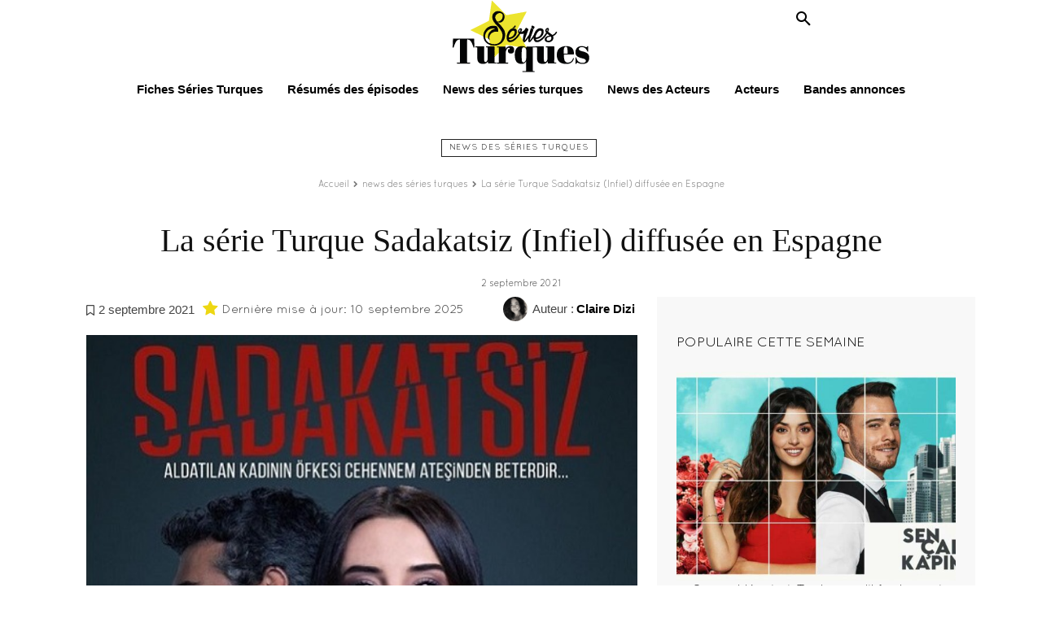

--- FILE ---
content_type: text/css; charset=utf-8
request_url: https://www.seriesturques.com/wp-content/cache/min/1/wp-content/themes/newspaper-child/style.css?ver=1766046416
body_size: 538
content:
img.entry-thumb{display:block;aspect-ratio:485 / 360;max-width:100%;height:auto}@font-face{font-family:'Quicksand';src:url(../../../../../../themes/newspaper-child/fonts/QuicksandBook-Regular.woff2) format('woff2');font-weight:400;font-style:normal;font-display:swap}@font-face{font-family:'Quicksand';src:url(../../../../../../themes/newspaper-child/fonts/QuicksandBookOblique-Regular.woff2) format('woff2');font-weight:400;font-style:italic;font-display:swap}@font-face{font-family:'Quicksand';src:url(../../../../../../themes/newspaper-child/fonts/QuicksandBold-Regular.woff2) format('woff2');font-weight:700;font-style:normal;font-display:swap}@font-face{font-family:'Quicksand';src:url(../../../../../../themes/newspaper-child/fonts/QuicksandBoldOblique-Regular.woff2) format('woff2');font-weight:700;font-style:italic;font-display:swap}.mm-episode-grid{display:grid;grid-template-columns:repeat(4,minmax(0,1fr));gap:18px}@media (max-width:900px){.mm-episode-grid{grid-template-columns:repeat(2,minmax(0,1fr))}}@media (max-width:520px){.mm-episode-grid{grid-template-columns:1fr}}a.mm-episode-card,a.mm-episode-card:visited{display:block;text-decoration:none;border-radius:14px;overflow:hidden;background:#fff;box-shadow:0 6px 18px rgba(0,0,0,.08);color:#000!important;border-left:3px solid transparent;transition:border-color .15s,transform .15s}a.mm-episode-card:hover,a.mm-episode-card:focus{color:#000!important;text-decoration:none!important;border-left-color:#fcb900;transform:translateY(-2px)}.mm-episode-thumb img{width:100%;display:block;aspect-ratio:4 / 3;object-fit:cover}.mm-episode-meta{padding:10px 12px}.mm-episode-code{font-weight:700;font-size:13px;opacity:.85;margin:0 0 4px 0}.mm-episode-title{font-weight:700;font-size:15px;line-height:1.2;margin:0}.mm-episode-date{margin-top:4px;font-size:12px;opacity:.65}.mm-episode-card:hover{color:red}.mm-episode-grid a:hover{color:red}.mm-episode-grid *:hover{outline:3px solid red!important}